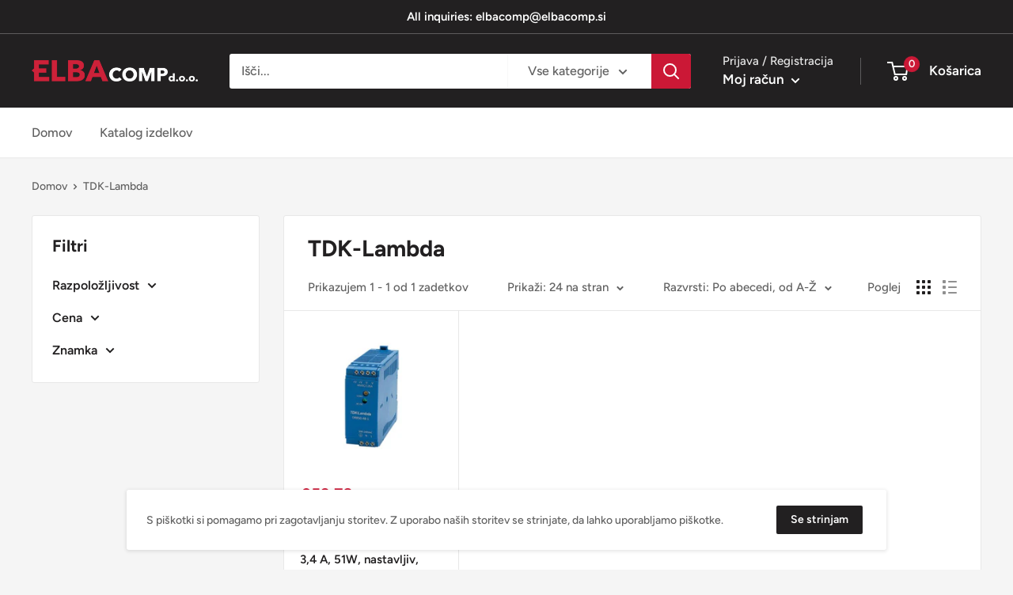

--- FILE ---
content_type: text/javascript
request_url: https://elbacomp.si/cdn/shop/t/2/assets/custom.js?v=102476495355921946141638379922
body_size: -574
content:
//# sourceMappingURL=/cdn/shop/t/2/assets/custom.js.map?v=102476495355921946141638379922
